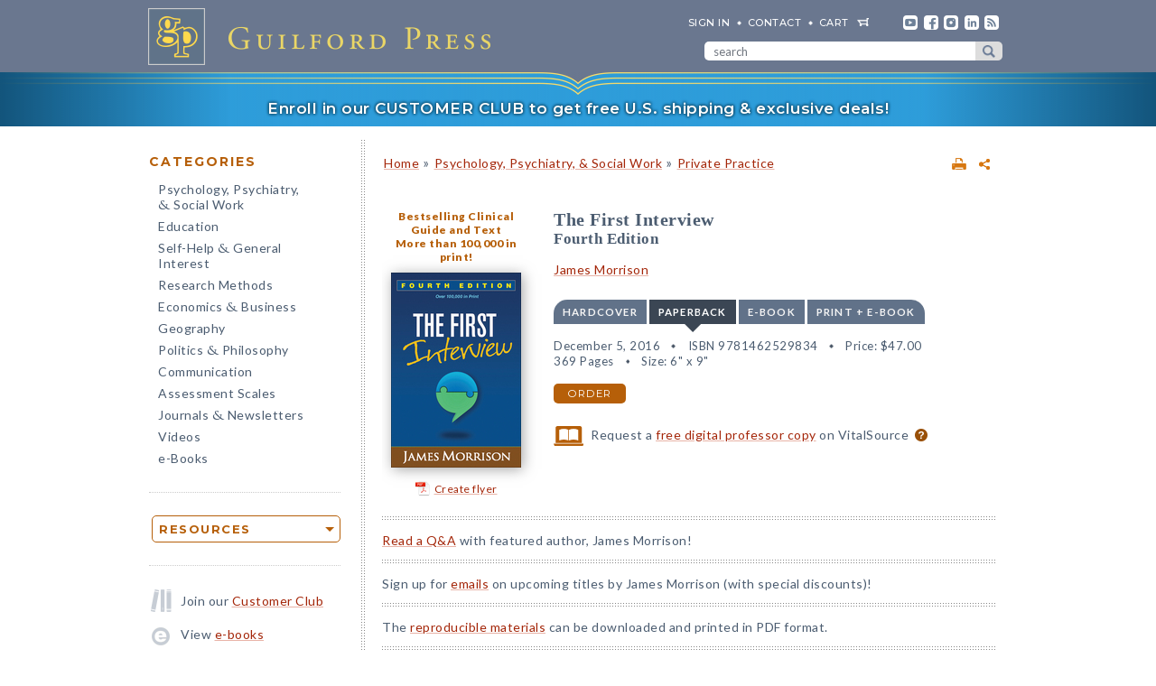

--- FILE ---
content_type: text/html; charset=UTF-8
request_url: https://www.guilford.com/books/The-First-Interview/James-Morrison/9781462529834/author
body_size: 18941
content:
<!DOCTYPE html>
<!--[if IE 8 ]>    <html lang="en-US" class="ie8"> <![endif]-->
<!--[if IE 9 ]>    <html lang="en-US" class="ie9"> <![endif]-->
<!--[if (gt IE 9)|!(IE)]><!--> <html lang="en-US" class="responsive-html"> <!--<![endif]-->
<head>
	<title>The First Interview: Fourth Edition</title>
	<meta charset="UTF-8">
	<meta name="viewport" content="width=device-width, initial-scale=1">
	<meta http-equiv="X-UA-Compatible" content="IE=edge">
	
		<META name="description" content="This trusted practitioner resource and course text is grounded in James Morrison's experience with more than 15,000 mental health patients. Morrison provides a complete framework for interviewing adult patients about their current symptoms, personal and family history, mental status, behavioral risks, and other relevant issues.">
	<META name="keywords" content="assessments, clinical interviewing, clinical practice, comorbidity, cp-nf33, diagnoses, diagnostic, differential diagnosis, dsm-5, dsm-iv, dsm-v, evaluations, mental disorders, mental health, mental status examination, morrisonrelated, psychiatric diagnosis, psychiatry, psychological reports, psychology, psychopathology, psychotherapy, screening, semistructured interviews, symptoms">
		<meta property="og:image" content="https://www.guilford.com/covers/9781462529834.jpg">
		<meta property="og:image:width" content="144">
		<meta property="og:image:height" content="216">
	<meta property="og:description" content="This trusted practitioner resource and course text is grounded in James Morrison's experience with more than 15,000 mental health patients. Morrison provides a complete framework for interviewing adult patients about their current symptoms, personal and family history, mental status, behavioral risks, and other relevant issues.">
	<meta property="og:title" content="The First Interview: Fourth Edition">
	<meta property="og:url" content="https://www.guilford.com/books/The-First-Interview/James-Morrison/9781462529834/author">


	<meta property="og:site_name" content="Guilford Press">
<!-- meta_extra -->
	<link rel="apple-touch-icon" sizes="57x57" href="/apple-touch-icon-57x57.png?v=2">
	<link rel="apple-touch-icon" sizes="60x60" href="/apple-touch-icon-60x60.png?v=2">
	<link rel="apple-touch-icon" sizes="72x72" href="/apple-touch-icon-72x72.png?v=2">
	<link rel="apple-touch-icon" sizes="76x76" href="/apple-touch-icon-76x76.png?v=2">
	<link rel="apple-touch-icon" sizes="114x114" href="/apple-touch-icon-114x114.png?v=2">
	<link rel="apple-touch-icon" sizes="120x120" href="/apple-touch-icon-120x120.png?v=2">
	<link rel="apple-touch-icon" sizes="144x144" href="/apple-touch-icon-144x144.png?v=2">
	<link rel="apple-touch-icon" sizes="152x152" href="/apple-touch-icon-152x152.png?v=2">
	<link rel="apple-touch-icon" sizes="180x180" href="/apple-touch-icon-180x180.png?v=2">
	<link rel="icon" type="image/png" href="/favicon-32x32.png?v=2" sizes="32x32">
	<link rel="icon" type="image/png" href="/favicon-194x194.png?v=2" sizes="194x194">
	<link rel="icon" type="image/png" href="/favicon-96x96.png?v=2" sizes="96x96">
	<link rel="icon" type="image/png" href="/android-chrome-192x192.png?v=2" sizes="192x192">
	<link rel="icon" type="image/png" href="/favicon-16x16.png?v=2" sizes="16x16">
	<link rel="manifest" href="/manifest.json?v=2">
	<link rel="mask-icon" href="/safari-pinned-tab.svg?v=2" color="#6e8198">
	<meta name="msapplication-TileColor" content="#6e8198">
	<meta name="msapplication-TileImage" content="/mstile-144x144.png">
	<meta name="theme-color" content="#667a91">

	

	<link rel="stylesheet"  href="/css/style.min.css?df7d6fd7b9a5b230b7b6479d9c8cfb17" type="text/css" media="all">

	<script src="https://ajax.googleapis.com/ajax/libs/jquery/3.7.1/jquery.min.js"></script>
	<script src="/js/jquery.jcarousel.min.js"></script>

	<!-- Google tag (gtag.js) -->
	<script type="text/plain" data-category="analytics" data-service="Google Analytics" async data-src="https://www.googletagmanager.com/gtag/js?id=G-LF0PP30NBR"></script>
	<script type="text/plain" data-category="analytics" data-service="Google Analytics">
		window.dataLayer = window.dataLayer || [];
		function gtag(){dataLayer.push(arguments);}
		gtag('js', new Date());

		gtag('config', 'G-LF0PP30NBR', {
			
				"content_group": "product_page",
				"page_title": "The First Interview: Fourth Edition"
		});
		gtag('config', 'AW-1063409819');

		
gtag("event", "view_item", {
  currency: "USD",
  value: 47,
  items: [
		{
			item_id: "morrison",
			item_name: "The First Interview: Fourth Edition",
			item_list_name: "product-page",
			item_list_id: "product-page",
			item_category: "Psychology, Psychiatry, & Social Work - Private Practice",
			price: 47
		}
	]
});

	</script>

	<!-- Pingdom RUM -->
	<script type="text/plain" data-category="analytics" data-service="Pingdom">
		var _prum = [['id', '527bf25fabe53d042d000000'],
			     ['mark', 'firstbyte', (new Date()).getTime()]];
		(function() {
		    var s = document.getElementsByTagName('script')[0]
		      , p = document.createElement('script');
		    p.async = 'async';
		    p.src = '//rum-static.pingdom.net/prum.min.js';
		    s.parentNode.insertBefore(p, s);
		})();
	</script>
	
	<!-- Hotjar -->
	<script type="text/plain" data-category="analytics" data-service="Hotjar">
		(function(h,o,t,j,a,r){
			h.hj=h.hj||function(){(h.hj.q=h.hj.q||[]).push(arguments)};
			h._hjSettings={hjid:3417520,hjsv:6};
			a=o.getElementsByTagName('head')[0];
			r=o.createElement('script');r.async=1;
			r.src=t+h._hjSettings.hjid+j+h._hjSettings.hjsv;
			a.appendChild(r);
		})(window,document,'https://static.hotjar.com/c/hotjar-','.js?sv=');
	</script>

    	
</head>

<body class="internal responsive no-js">
	<a class="skip-link" href="#main-content" tabindex="0">Skip to content</a>
	<header class="header-wrapper" role="banner">
		<div class="header">
			<a href="https://www.guilford.com" class="home" aria-label="go to homepage"></a>
			<nav role="navigation" aria-label="desktop-header-nav" class="header-inner">
				<ul>
					<li><a href="/sign-in" rel="nofollow">SIGN IN</a></li>
					<li><a href="/contact-guilford-press">Contact</a></li>
					<li id="last" class="cart"><a rel="nofollow" href="/view-cart">cart</a><span class="dropdown-toggle cart-icon inactive" aria-label="open cart dropdown"></span></li>
					<li class="social youtube first"><a href="https://www.youtube.com/user/guilfordpress" target="_blank"><img src="https://www.guilford.com//images/social/icon-header-youtube-retina.png" style="width:16px;height:16px;" alt="YouTube"></a></li>
					<li class="social fb"><a href="https://www.facebook.com/pages/Guilford-Press/27048010039" target="_blank"><img src="https://www.guilford.com//images/social/icon-header-facebook-retina.png" style="width:16px;height:16px;" alt="Facebook"></a></li>
					<li class="social instagram"><a href="https://www.instagram.com/guilfordpress/" target="_blank"><img src="https://www.guilford.com//images/social/icon-header-instagram-retina.png" style="width:16px;height:16px;" alt="Instagram"></a></li>
					<li class="social linkedin"><a href="https://www.linkedin.com/company/guilford-publications" target="_blank"><img src="https://www.guilford.com//images/social/icon-header-linkedin-retina.png" style="width:16px;height:16px;" alt="LinkedIn"></a></li>
					<li class="social rss last"><a href="https://guilfordjournals.com/rss" target="_blank"><img src="https://www.guilford.com//images/social/icon-header-rss-retina.png" style="width:16px;height:16px;" alt="RSS"></a></li>
				</ul>

				<form id="search-form" method="get" action="/search" class="header-search" role="search" aria-label="desktop-search">
					<div class="search-input-wrapper">
						<input type="text" placeholder="search" class="search-input" id="header-search-input" name="pattern" aria-label="search" required><button class="search-submit" aria-label="submit search">submit search</button>
					</div>
				</form>
			</nav>
			<nav role="navigation" aria-label="mobile-header-nav" class="header-inner-mobile">
				<div class="cart-overlay-container">
					<a href="/view-cart"><img src="https://www.guilford.com//images/glyphicons-cart-2x.png" id="cart-glyph" alt="cart glyph"></a>
					
				</div>
				<img src="https://www.guilford.com//images/glyphicons-search-2x.png" id="search-glyph" alt="search glyph" tabindex="0" class="dropdown-toggle">
				<img src="https://www.guilford.com//images/glyphicons-menu-2x.png" id="menu-glyph" alt="menu-glyph" tabindex="0" class="dropdown-toggle">
			</nav>
		</div>
		<nav class="header-mobile-menu-container" role="navigation" aria-label="mobile-nav-menu">
			<div class="header-mobile-menu">
				<div class="arrow-up"></div>
				<ul>
					<li class="submenu"><a class="mobile-categories-link menu-button inactive" tabindex="0">Browse Categories</a>
						<ul>
							<li><a href="/browse/psychology-psychiatry-social-work">Psychology, Psychiatry, <span class="amp amp-menu">&amp;</span> Social Work</a></li>
							<li><a href="/browse/education">Education</a></li>
							<li><a href="/browse/self-help-general-interest">Self-Help <span class="amp amp-menu">&amp;</span> General Interest</a></li>
							<li><a href="/browse/research-methods">Research Methods</a></li>
							<li><a href="/browse/economics-business">Economics <span class="amp amp-menu">&amp;</span> Business</a></li>
							<li><a href="/browse/geography">Geography</a></li>
							<li><a href="/browse/politics-philosophy">Politics <span class="amp amp-menu">&amp;</span> Philosophy</a></li>
							<li><a href="/browse/communication">Communication</a></li>
							<li><a href="/browse/assessment-scales">Assessment Scales</a></li>
							<li><a href="/browse/journals-newsletters">Journals <span class="amp amp-menu">&amp;</span> Newsletters</a></li>
							<li><a href="/browse/videos">Videos</a></li>
							<li><a href="/e-books">e-Books</a></li>
						</ul>
					</li>
					<li class="submenu"><a class="mobile-resources-link menu-button inactive" tabindex="0">Browse Resources</a>
						<ul>
							<li><a href="/ordering-information">Ordering Information</a></li>
							<li><a href="/journals-newsletters/renew">Renew a Subscription</a></li>
							<li><a href="/offers">Special Offers</a></li>
							<li><a href="/professors">For Professors</a></li>
							<li><a href="/teachers-schools">For Teachers &amp; Schools</a></li>
							<li><a href="/student-discount">For Students</a></li>
							<li><a href="/authors">For Authors</a></li>
							<li><a href="/resellers">For Resellers</a></li>
							<li><a href="/librarians">For Librarians</a></li>
							<li><a href="/treating-military-clients">For Treating Military Clients</a></li>
							<li><a href="/conference-calendar">Conference Calendar</a></li>
							<li><a href="/publicity">Publicity</a></li>
							<li><a href="/mhe-resources">Free Chapters, Tips, & Tools</a></li>
							<li><a href="/meet-authors">Meet our Authors</a></li>
							<li><a href="/permissions">Permissions</a></li>
							<li><a href="/rights-and-translations">Foreign Rights</a></li>
							<li><a href="/CE-credits">CE Credits</a></li>
							<li><a href="/employment-opportunities">Employment Opportunities</a></li>
							<li><a href="/freelance-opportunities">Freelance Opportunities</a></li>
						</ul>
					</li>
					<li class="link"><a href="/contact-guilford-press" class="menu-button">Contact Us</a></li>
					<li class="link"><a href="/sign-in" class="menu-button">Sign In</a></li>
					<li class="link"><a href="/emails" class="menu-button">emails</a></li>
					<li class="link"><a href="/e-books" class="menu-button">e-books</a></li>
					<li class="link"><a href="/new-releases" class="menu-button">new releases</a></li>
					<li class="link"><a href="/request-catalogs" class="menu-button">catalogs</a></li>
					<li class="link"><a href="/bestsellers" class="menu-button">bestsellers</a></li>
				</ul>			
			</div>
		</nav>
		<div class="header-mobile-search-container" role="search" aria-label="mobile-search">
			<div class="header-mobile-search">
				<div class="arrow-up"></div>
				<form id="search-form-mobile" method="get" action="/search" class="header-search">
					<label for="header-search-input-mobile">Search</label>
					<input type="text" placeholder="" class="search-input" id="header-search-input-mobile" name="pattern" aria-label="search input" required>
					<button class="search-submit" aria-label="submit search"><span class="arrow-right"></span></button>
				</form>
			</div>
		</div>
	</header>

	<div class="top-banner-alert internal-promotion" tabindex="0" data-promovariant="customer-club-ribbon" data-promoname="Customer Club Ribbon" data-promoid="customer-club">
		<a href="/club" class="banner-inner">
			Enroll in our CUSTOMER CLUB to get free U.S. shipping &amp; exclusive deals!
		</a>
	</div>

	<div class="content clearfix">
		<nav class="sidebar" role="navigation" aria-label="desktop-main-nav">
			<h2 class="categories-header">Categories</h2>
			<ul class="categories">
				<li><a href="/browse/psychology-psychiatry-social-work">Psychology, Psychiatry, <br><span class="amp amp-menu">&amp;</span> Social Work</a></li>
				<li><a href="/browse/education">Education</a></li>
				<li><a href="/browse/self-help-general-interest">Self-Help <span class="amp amp-menu">&amp;</span> General Interest</a></li>
				<li><a href="/browse/research-methods">Research Methods</a></li>
				<li><a href="/browse/economics-business">Economics <span class="amp amp-menu">&amp;</span> Business</a></li>
				<li><a href="/browse/geography">Geography</a></li>
				<li><a href="/browse/politics-philosophy">Politics <span class="amp amp-menu">&amp;</span> Philosophy</a></li>
				<li><a href="/browse/communication">Communication</a></li>
				<li><a href="/browse/assessment-scales">Assessment Scales</a></li>
				<li><a href="/browse/journals-newsletters">Journals <span class="amp amp-menu">&amp;</span> Newsletters</a></li>
				<li><a href="/browse/videos">Videos</a></li>
				<li><a href="/e-books">e-Books</a></li>
			</ul>
			
			<div class="res-container">
				<div class="dropdown-select-group full-width" name="search-sort-by">
					<button type="button" class="btn-select btn btn-lg orange border"><strong>Resources</strong></button>
					<div class="dropdown-select-options">
						<a href="/ordering-information">Ordering Information</a>
						<a href="/journals-newsletters/renew">Renew a Subscription</a>
						<a href="/offers">Special Offers</a>	
						<a href="/professors">For Professors</a>
						<a href="/teachers-schools">For Teachers &amp; Schools</a>
						<a href="/student-discount">For Students</a>
						<a href="/authors">For Authors</a>
						<a href="/resellers">For Resellers</a>
						<a href="/librarians">For Librarians</a>
						<a href="/treating-military-clients">Treating Military Clients</a>
						<a href="/conference-calendar">Conference Calendar</a>
						<a href="/publicity">Publicity</a>
						<a href="/mhe-resources">Free Chapters, Tips, & Tools</a>
						<a href="/meet-authors">Meet our Authors</a>
						<a href="/permissions">Permissions</a>
						<a href="/rights-and-translations">Foreign Rights</a>
						<a href="/CE-credits">CE Credits</a>
						<a href="/employment-opportunities">Employment</a>
						<a href="/freelance-opportunities">Freelance Opportunities</a>
					</div>
				</div>
			</div>

			<div class="icon-box icon-club">Join our <a href="/club">Customer Club</a></div>
			<div class="icon-box icon-ebooks">View <a href="/e-books">e-books</a></div>
			<div class="icon-box icon-bestsellers">Browse our <a href="/bestsellers">bestsellers</a></div>
			<div class="icon-box icon-marketing-emails">Sign up for <a href="/emails">emails</a></div>
			<div class="icon-box icon-catalog">Request <a href="/request-catalogs">our catalogs</a></div>
			<div class="icon-box icon-new-releases">See our <a href="/new-releases">new releases</a></div>
			
		</nav>
		<main class="inner" id="main-content" role="main" tabindex="-1">
<!-- begin main -->
			<div class="product-header-container">
	<div class="toplinks">
	<div id="print-link-container"><a rel="nofollow" href="/books/The-First-Interview/James-Morrison/9781462529834/print" class="print-page" target="_blank"><img src="https://www.guilford.com/images/printer-2x.gif" alt="printer"></a><span class="print-link-tooltip">Print</span></div>&nbsp; &nbsp; 	
		<div class="share-widget-container" style="display:inline-block; float:right;">
			<a id="share-by-name" class="share-parent dropdown-toggle" data-name="morrison" tabindex="0"><img src="https://www.guilford.com/images/share-widget.png" width="12" height="12" alt="share"></a>
		</div>
		
	<div id="product-share-preview" style="display: none;"><!-- SHARE_PREVIEW --><table align="center" border="0" cellpadding="0" cellspacing="0" style="width:100%;color:#4B5C70; font-family:Verdana, Arial, Helvetica, sans-serif; font-size:13px; letter-spacing:normal;" width="100%">
		<tr>
			<!-- COVER -->
			<td align="center" class="product-cover-container" style="width:137px;padding:0 44px 5px 0; vertical-align:top;" valign="top" width="137">
				<!-- TAGLINE COPY -->
				<div style="font-weight:bold; font-size:11px; color:#b65f09;padding-bottom:7px;margin-right:7px;">
				
	
		Bestselling Clinical Guide and Text<br/>

		
		
		More than 100,000 in print<br/>

		
		
				</div>
				<!-- END TAGLINE COPY -->
				
				<a href="https://www.guilford.com/books/The-First-Interview/James-Morrison/9781462529834?utm_source=share-email&utm_medium=social&utm_campaign=share-widget" target="_blank"><img src="https://www.guilford.com/covers/9781462529834.jpg" height="195" width="130" alt="The First Interview - James Morrison" vspace="3" border="0" style="margin:7px 7px 7px 0; -webkit-box-shadow: 2px 2px 14px 0 rgba(128,128,128,0.7); -moz-box-shadow: 2px 2px 14px 0 rgba(128,128,128,0.7); box-shadow: 2px 2px 14px 0 rgba(128,128,128,0.7);"></a>
			</td>
			<!-- END COVER -->
			<td align="left" class="description" style="width:99%;padding:0 0 5px 0px;font-size:14px;" valign="center">
				<font color="#4B5C70"><b><a class="product-title" href="https://www.guilford.com/books/The-First-Interview/James-Morrison/9781462529834?utm_source=share-email&utm_medium=social&utm_campaign=share-widget" style="color: #a42609; font-size:17px;" target="_blank">The First Interview</a></b>
				<!-- SUBTITLE -->
				<a href="https://www.guilford.com/books/The-First-Interview/James-Morrison/9781462529834?utm_source=share-email&utm_medium=social&utm_campaign=share-widget" style="color: #a42609;" target="_blank"><br>Fourth Edition</a>
				<!-- END SUBTITLE -->
				<br><br>					
				<i class="authors"><a href="https://www.guilford.com/author/James-Morrison" style="color:#a42609" target="_blank">James Morrison</a></i></font> 

			</td>
		</tr>
		<tr>
			<td class="description" colspan="2" style="padding:10px 0 0 0;font-size:14px;">
			<!-- DESCRIPTION -->
			This trusted practitioner resource and course text is grounded in James Morrison's experience with more than 15,000 mental health patients.
			
			&nbsp;&nbsp; <a href="https://www.guilford.com/books/The-First-Interview/James-Morrison/9781462529834?utm_source=share-email&utm_medium=social&utm_campaign=share-widget"  style="color: #a42609;font-size:11px;" target="_blank">read more &#187;</a>
			<!-- END DESCRIPTION -->
			</td>
		</tr>
	</table><!-- END SHARE_PREVIEW --></div>
	</div>

	<div class="page-header product-header"><p class="breadcrumb"><a HREF="/">Home</a> <span class="small">&#187;</span> <A HREF="/browse/psychology-psychiatry-social-work">Psychology, Psychiatry, & Social Work</A> 
<span class="small">&#187;</span> <A HREF="/browse/psychology-psychiatry-social-work/private-practice">Private Practice</A> 
</div>
</div>


<div class="page-product">

	<!-- begin biblio -->
	<div id="biblio" class="nojs2">

		<!-- begin cover -->
		<div class="cover">
		
		<a href="/bestsellers">Bestselling Clinical Guide and Text</a><br/>

		
		
		More than 100,000 in print!<br/>

		
		<a id="coverPopupButton" tabindex="0" class="norm_link"><IMG SRC="https://www.guilford.com/covers/9781462529834.jpg" class="dropshadow-cover" ALT="Product Cover" style="margin-top:10px;"></a>
		<!-- begin flyer or librarian link --><div id="flyer-link-container"><a rel="nofollow" href="https://www.guilford.com/create-flyer/morrison" class="create-flyer"><img src="https://www.guilford.com/images/flyer_icon.jpg" id="create-flyer-img" alt="PDF flyer" width="16" height="16" border="0" style="margin:2px 5px 5px 0;vertical-align:middle" />Create flyer</a></div><!-- end flyer or librarian link -->
		
		
		</div>
		<!-- end cover -->

		<div class="biblio">
		
		<h1 class="title">The First Interview</h1>
		<!-- SUBTITLE -->
		<h2 class="subtitle">Fourth Edition</h2>
		<!-- END SUBTITLE -->
		<h3 class="author"><a href="/author/James-Morrison">James Morrison</a></h3>
		
		<!-- begin INFO -->
			<div class="format-title-container"><span tabindex="0" class="format-title" data-format="1">Hardcover</span><span tabindex="0" class="format-title active" data-format="2">Paperback</span><span tabindex="0" class="format-title" data-format="3">e-book</span><span tabindex="0" class="format-title" data-format="4">print + e-book</span></div>  <div class="format four-formats" id="format-1"><div><span class="nojs-binding">Hardcover</span><div class="details">April 22, 2014</div> <div class="details">ISBN 9781462515554</div> <span class="price">Price: <!---->$71.00</span> <br><div class="details">369 Pages</div> <div class="details">Size: 6" x 9"</div> </div><a rel="nofollow" href="/add-to-cart/9781462515554/$71.00/The+First+Interview:+Fourth+Edition+(Hardcover)" class="btn btn-md orange">order</a></div><div class="format four-formats active" id="format-2"><div><span class="nojs-binding">Paperback</span><div class="details">December 5, 2016</div> <div class="details">ISBN 9781462529834</div> <span class="price">Price: <!---->$47.00</span><br><div class="details">369 Pages</div> <div class="details">Size: 6" x 9"</div> </div><a rel="nofollow" href="/add-to-cart/9781462529834/$47.00/The+First+Interview:+Fourth+Edition+(Paperback)" class="btn btn-md orange">order</a></div> <div class="format four-formats" id="format-3"><div><span class="nojs-binding" title="PDF e-Book">e-book</span><div class="details">May 2, 2014</div> <div class="details">PDF and <span class="mobile-accessibility-link"><a href="/accessibility">Accessible</a> </span>ePub <a style="cursor:pointer" class="ebook-question-mark" tabindex="0">?</a></div> <span class="price">Price: <!---->$47.00</span> <br><div class="details">369 Pages</div> <div class="details desktop-accessibility-link">ePub is <a href="/accessibility">Global Certified Accessible</a></div> </div><a rel="nofollow" href="/add-to-cart/9781462515646/$47.00/The+First+Interview:+Fourth+Edition+(e-Book)" class="btn btn-md orange">order</a></div> <script src="/js/ebooks_popup.js?1689725581"></script><div class="format four-formats" id="format-4"><div><span class="nojs-binding">print + e-book</span> <div class="details">Paperback + e-Book (PDF and <span class="mobile-accessibility-link"><a href="/accessibility">Accessible</a> </span>ePub) <a style="cursor:pointer" class="ebook-question-mark">?</a></div> <span class="price">Price: <strike>$94.00</strike> <strong>$56.40</strong></span><br><div class="details">369 Pages</div><div class="details desktop-accessibility-link">ePub is <a href="/accessibility">Global Certified Accessible</a></div></div><a rel="nofollow" href="/add-to-cart/9781462529834E/$94.00--$56.40/The+First+Interview:+Fourth+Edition+(Print+%252B+e-Book)" class="btn btn-md orange">order</a></div><script type="text/javascript">$('.nojs2').removeClass('nojs2');</script>
			
			
		<!-- end INFO -->

		<!-- begin PREMIUM_RESOURCES -->
			
		<!-- end PREMIUM_RESOURCES -->

		<!-- begin AUDIBLE_LINK -->
			
		<!-- end AUDIBLE_LINK -->

		<!-- begin PACKAGE_INFO -->
			
		<!-- end PACKAGE_INFO -->

		<!-- begin GPJOURNALS -->
			
		<!-- end GPJOURNALS -->

		<!-- begin ASSOC -->
			
		<!-- end ASSOC -->

		<!-- begin EBOOK -->
			
		<!-- end EBOOK -->

		<!-- begin VITALSOURCE_LINK -->
			<div class="biblio_addendum"><span class="vitalsource-link"><span class="vitalsource-link-text"><img src="https://www.guilford.com//images/professor-copy-icon-web.svg" alt="professor copy" style="height:22px; width:auto; vertical-align:middle; padding-right:5px;"> Request a <a href="https://sampling.vitalsource.com/educators/textbooks?term=9781462515622" target="_blank">free digital professor copy</a> on VitalSource <a href="/professors" style="cursor:pointer" class="professor-copy-question-mark" tabindex="0">?</a></span></span></div>
		<!-- end VITALSOURCE_LINK -->

		<!-- begin CONTENT_TAGLINE -->
			
		<!-- end CONTENT_TAGLINE -->

		<!-- begin ETC_INFO -->
			
		<!-- end ETC_INFO -->

		<!-- begin DISCOUNT -->
			
		<!-- end DISCOUNT -->

		<!-- begin no cover flyer or librarian link -->
		<!-- end no cover flyer or librarian link -->

		</div> <!-- end info -->
	</div>
	<!-- end biblio -->

	<hr>

	<div id="etc">
			
	<!-- begin VIDLINK -->
			
	<!-- end VIDLINK -->

	<!-- begin EDITION -->
			
	<!-- end EDITION -->

	<!-- begin ETC -->
			
	<!-- end ETC -->

	<!-- begin ETC2 -->
			
	<!-- end ETC2 -->

	<!-- begin ETC3 -->
			
	<!-- end ETC3 -->

	<!-- begin AOTM -->
			<a href="/featured-author/april-2018-morrison">Read a Q&A</a> with featured author, James Morrison!
<hr>
	<!-- end AOTM -->

	<!-- begin MARKETING_EMAIL -->
			Sign up for <a href="/emails/author/morrison">emails</a> on upcoming titles by James Morrison (with special discounts)!
<hr>
	<!-- end MARKETING_EMAIL -->

	<!-- begin USABLE_FORMS -->
			The <a href="/morrison-forms" >reproducible materials</a> can be downloaded and printed in PDF format.
<hr>
	<!-- end USABLE_FORMS -->

	<!-- begin ONLINE -->
			
	<!-- end ONLINE -->
	</div>

	<div id="prodinfo" class="product-info-main">
		<div id="moreinfo">
			<!-- begin 'more info' sections -->
			<ul class="menu">
				<li><a href="/books/The-First-Interview/James-Morrison/9781462529834/summary">description</a>
<!-- section SUMMARY
<div id="description"><b><span class="initcap" >T</span>his trusted practitioner resource and course text is grounded in James Morrison's experience with more than 15,000 mental health patients.</b> Morrison provides a complete framework for interviewing adult patients about their current symptoms, personal and family history, mental status, behavioral risks, and other relevant issues. He offers guidance for selecting the best strategy for any clinical situation, building rapport, overcoming common challenges, and communicating findings. Appendices include a detailed semistructured interview and a self-assessment tool for interviewers, both with permission to photocopy. Purchasers also get access to a Web page where they can download and print the <a href="https://www.guilford.com/morrison-forms">reproducible</a> materials in a convenient 8½“ x 11” size.<BR>
<BR>
New to This Edition<ul><li> Revised throughout for DSM-5.</li> <li> Updated resources and suggested readings.</li></ul>

<BR>
See also Morrison's <i><a href="/books/DSM-5-TR-Made-Easy/James-Morrison/9781462551347">DSM-5-TR® Made Easy</a></i>, which explains DSM diagnoses in clear language, illustrated with vivid case vignettes; <i><a href="/books/Diagnosis-Made-Easier/James-Morrison/9781462553402">Diagnosis Made Easier</a></i>, Second Edition,</i> which offers principles and decision trees for integrating diagnostic information from multiple sources; and <i><a href="/books/The-Mental-Health-Clinicians-Workbook/James-Morrison/9781462534845">The Mental Health Clinician's Workbook</a></i>, which uses in-depth cases and carefully constructed exercises to build the reader's diagnostic skills.</div>
-->
</li>
				<li><a href="/books/The-First-Interview/James-Morrison/9781462529834/reviews">reviews</a>
<!-- section REVIEWS
“This wonderful book guides a new mental health practitioner or student through the process of an initial interview with a patient. It is written in a supportive and conversational style, making the reader feel almost as though Dr. Morrison is sitting in the room and serving as a wise adviser and mentor….Many helpful examples are given on how to frame questions to serve a number of important purposes—getting the right information, of course, but also establishing rapport and being therapeutic….Many psychiatric and mental health interviewing textbooks exist. This one is especially helpful to those early in the process of learning to interview because of its rich use of examples of how questions can be phrased and its reasoning about why particular data need to be gathered, but especially its warm, supportive way of guiding the learner on the journey of truly getting to know a patient well.”<br><img src="https://www.guilford.com/images/new/spacer.gif" height="6" width="1"><br><span class="small"><b>—<i>Journal of Clinical Psychiatry</i></b></span><br><br><br>

“Considering the wealth of interviewing books available, this one's organization, combination of psychotherapeutic and biological approaches to interviewing, and the discussion of interviewing special populations make it stand out….[T]he book would be appropriate for a diverse group of mental healthcare providers such as social workers, resident physicians, medical students, and attending psychiatrists. The manner in which special populations are addressed in the psychiatric interview, such as the violent, those with personality pathology, and the dishonest, will be especially helpful to new students, interns, and psychiatry residents. The appendixes, which include sample questions based on patient type, are helpful as a quick reference. This book is well organized and provides a good balance between the psychotherapeutic approach and the need for an adequate diagnostic interview. The new edition is timely, incorporating the changes in DSM-5, new practice guidelines, and clinical research.”<br><img src="https://www.guilford.com/images/new/spacer.gif" height="6" width="1"><br><span class="small"><b>—<i>Doody's Review Service</i></b></span><br><br><br>

“Morrison's familiarity with techniques in how to deal with difficult issues, how to take charge yet remain sensitive, how to create smooth transitions, and so on, is consistently flawless….The completeness of this volume is truly impressive: no detail and no potential concern escapes the writer's attention; it should provide an excellent introduction for the novice interviewer who will one day integrate all this descriptive cross-section into the complex, dynamic flow of a life story.”<br><img src="https://www.guilford.com/images/new/spacer.gif" height="6" width="1"><br><span class="small"><b>—<i>Canadian Journal of Psychiatry</i> (on the third edition)</b></span><br><br><br>

“This useful volume will serve all therapists and counselors, be they in training or practicing....Recommended. Graduate students, professionals.”<br><img src="https://www.guilford.com/images/new/spacer.gif" height="6" width="1"><br><span class="small"><b>—<i>Choice Reviews</i> (on the third edition)</b></span><br><br><br>

“This is a superb book on the psychiatric interview that clearly reveals the author's wisdom and clinical experience. It is well organized, concise, yet thorough, and its depth goes beyond any mechanized approach to the psychiatric interview….What clearly comes through in this book is an utmost respect for the autonomy and humanity of the patient….An excellent primary resource for students in all mental health professions and, for the experienced clinician, it is an effective review of material that lies at the core of mental health practice.”<br><img src="https://www.guilford.com/images/new/spacer.gif" height="6" width="1"><br><span class="small"><b>—<i>Community Mental Health Journal</i> (on the first edition)</b></span><br><br><br>

“The book clearly reflects a wealth of experiencethe number of clinical case examples is prodigiousas well as familiarity with theoretical issues and relevant research....May be recommended to the keener medical student, to all psychiatric trainees and to those of their seniors who may wonder if their long-ago-acquired interviewing skills are as good as they might be.”<br><img src="https://www.guilford.com/images/new/spacer.gif" height="6" width="1"><br><span class="small"><b>—<i>British Journal of Psychiatry</i> (on the first edition)</b></span><br><br><br>

“Beginning trainees, those preparing for certifying examinations of patients, and experienced clinicians could all benefit from reading this book....The book is richly illustrated with verbatim examples of effective and ineffective patient–professional communications, with accompanying commentaries on the pros and cons of the verbal and nonverbal messages....This book has much to offer.”<br><img src="https://www.guilford.com/images/new/spacer.gif" height="6" width="1"><br><span class="small"><b>—<i>Hospital and Community Psychiatry</i> (on the first edition)</b></span><br><br><br>

“Very valuable….It has good tables, detailed outlines, and outstanding quotes that tell the reader what to say at any given time. The author also gives pointers on how to write up and conduct the interview….The experienced clinician will find this text a good review and a nice reference outline.”<br><img src="https://www.guilford.com/images/new/spacer.gif" height="6" width="1"><br><span class="small"><b>—<i>American Journal of Psychiatry</i> (on the first edition)</b></span><br><br><br>

“An absolute 'must read' for any clinician at any level of experience. This clearly written, highly practical, step-by-step guide to conducting the first interview is filled with wisdom. Morrison is sensitive to and respectful of the patient while recognizing the clinician's need to get as much information as possible. The Appendices are invaluable. I cannot think of another book that comes close to this masterpiece. Thank you, Dr. Morrison, for providing this essential guide.”<br><img src="https://www.guilford.com/images/new/spacer.gif" height="6" width="1"><br><span class="small"><b>—Robert L. Leahy, PhD, Director, American Institute for Cognitive Therapy; Department of Psychiatry, Weill Cornell Medical College</b></span><br><br><br>

“With pressure to improve quality, availability, and the economic value of mental health care, an effective, efficient start to the therapeutic process is more important than ever. <i>The First Interview, Fourth Edition</i>, addresses the reality that whatever the therapist’s orientation, a successful therapeutic alliance depends on the first encounter. This gives the book universal appeal and will benefit novice and seasoned therapists alike. Science and personal experience are woven into a seamless work that reads like common sense but is based on a substantial body of evidence. In an easy-to-read, conversational tone, Morrison conveys empathic interviewing techniques that can win patients' trust and allow them to share the most intimate life details.”<br><img src="https://www.guilford.com/images/new/spacer.gif" height="6" width="1"><br><span class="small"><b>—Gary J. Kennedy, MD, Department of Psychiatry and Behavioral Sciences, Albert Einstein College of Medicine and Montefiore Medical Center</b></span><br><br><br>

“As a clinician educator who teaches interviewing, I have been searching for accessible reading material that incorporates DSM-5 and is appropriate for medical students, psychiatry residents, and multidisciplinary mental health care providers. My search is over! This book integrates DSM-5 and the latest research on interviewing without compromising the art of clinical care. Rather than rigidly applying diagnostic categories or theoretical frameworks, Morrison helps clinicians become attuned to the nuances of the interview in a way that will make patients feel heard and understood. I know that my patients and my trainees' future patients will receive more thorough, compassionate care as a result of the abundant clinical insights in this book.”<br><img src="https://www.guilford.com/images/new/spacer.gif" height="6" width="1"><br><span class="small"><b>—Alana Iglewicz, MD, Department of Psychiatry, University of California, San Diego</b></span><br><br><br>

“Morrison has written one of the most comprehensive texts on the principles, techniques, and practice of initial interviewing. This book is indispensable for students first learning to work with clients, and is a valuable reference for experienced practitioners wishing to enhance their interviewing skills. Morrison presents sound and practical methods for establishing a warm and empathic therapeutic relationship, which in turn will help students and practitioners productively work with sensitive material.”<br><img src="https://www.guilford.com/images/new/spacer.gif" height="6" width="1"><br><span class="small"><b>—Roy Jerome, PhD, Department of Psychiatry, Icahn School of Medicine at Mount Sinai</b></span><br><br><br>

“A well-organized, comprehensive text on the initial interview, applicable to screenings, initial treatment sessions, or more formal evaluations. Graduate clinical training programs often do not provide finely grained, detailed instruction on conducting and reporting on the initial session. Field instructors and supervisors teach these skills, but instruction is often inconsistent and lacking in overall structure. Chapters regarding the mental status exam, providing client feedback, and report writing are especially helpful for students and beginning clinicians.”<br><img src="https://www.guilford.com/images/new/spacer.gif" height="6" width="1"><br><span class="small"><b>—Eliot Goldman, PhD, Department of Psychiatry, Columbia University Medical Center</b></span>
-->
</li>
				
				
				
				
				
				
				<li><a href="/books/The-First-Interview/James-Morrison/9781462529834/contents">table of contents</a>
<!-- section TOC
Introduction: What Is Interviewing?<p>
1. Openings and Introductions<p>
2. Chief Complaint and Free Speech<p>
3. Developing Rapport<p>
4. Managing the Early Patient Interview<p>
5. History of the Present Illness<p>
6. Getting the Facts about the Present Illness<p>
7. Interviewing about Feelings<p>
8. Personal and Social History<p>
9. Sensitive Subjects<p>
10. Control of the Later Interview<p>
11. Mental Status Exam I: Behavioral Aspects<p>
12. Mental Status Exam II: Cognitive Aspects<p>
13. Signs and Symptoms in Areas of Clinical Interest<p>
14. Closure<p>
15. Interviewing Informants<p>
16. Meeting Resistance<p>
17. Special or Challenging Patient Behaviors and Issues<p>
18. Diagnosis and Recommendations<p>
19. Sharing Your Findings with the Patient<p>
20. Communicating Your Findings to Others<p>
21. Troubleshooting Your Interview<p>
Appendix A. Summary of the Initial Interview<p>
Appendix B. Descriptions of Selected Disorders<p>
Appendix C. Sample Interview, Written Report, and Formulation<p>
Appendix D. A Semistructured Interview<p>
Appendix E. Assessing Your Interview<p>
Appendix F. Bibliography and Recommended Reading
-->
</li>
				<li><a href="/excerpts/morrison.pdf?t=1" target="_new">sample chapter</a>
</li>
				<li><a href="/books/The-First-Interview/James-Morrison/9781462529834/author" class="current">about the author</a>
<!-- section ABOUTA
<a href="/author/James-Morrison">James Morrison</a>, MD, is Affiliate Professor of Psychiatry at Oregon Health and Science University in Portland. He has extensive experience in both the private and public sectors. With his acclaimed practical books—including <i>DSM-5 Made Easy</i>; <i><a href="/books/Diagnosis-Made-Easier/James-Morrison/9781462553402">Diagnosis Made Easier</a></i>, Second Edition</i>; <skip-title><i>The First Interview, Fourth Edition</i></skip-title>; <i><a href="/books/Interviewing-Children-and-Adolescents/Morrison-Flegel/9781462533794">Interviewing Children and Adolescents, Second Edition</a></i>; <i><a href="/books/When-Psychological-Problems-Mask-Medical-Disorders/James-Morrison/9781462521760">When Psychological Problems Mask Medical Disorders, Second Edition</a></i>; and <i><a href="/books/The-Mental-Health-Clinicians-Workbook/James-Morrison/9781462534845">The Mental Health Clinician's Workbook</a></i>—Dr. Morrison has guided hundreds of thousands of mental health professionals and students through the complexities of clinical evaluation and diagnosis.<ul><li><a href="/author/James-Morrison">All titles by James Morrison</a></li><li>Sign up for <a href="/emails/author/morrison">emails</a> on upcoming titles by James Morrison (with special discounts)!</li></ul>
-->
</li>
				
				
				
				
				<li><a href="/books/The-First-Interview/James-Morrison/9781462529834/audience">audience</a>
<!-- section AUDIENCE
Psychiatrists, clinical psychologists, clinical social workers, psychiatric nurses, and counselors working with adults; graduate students and residents.
-->
</li>
				
				
				<li><a href="/books/The-First-Interview/James-Morrison/9781462529834/course-use">course use</a>
<!-- section COURSE_USE
Serves as a text in graduate-level courses such as Clinical Assessment and Interviewing.
-->
</li>
				
				
				<li><a href="https://www.guilford.com/morrison-forms">reproducible materials</a>
</li>
				
				
				
				
				
				
				<li><a href="/books/The-First-Interview/James-Morrison/9781462529834/prior-editions">prior editions</a>
<!-- section PRIOR_EDITIONS
Previous editions published by Guilford:<BR>
<BR>
Third Edition, © 2008<BR>
ISBN: 9781593856366<BR>
<BR>
First Edition, © 1993<BR>
ISBN: 9780898629927
-->
</li>
				<li><a href="/books/The-First-Interview/James-Morrison/9781462529834/new-to-edition">new to this edition</a>
<!-- section NEW_TO_EDITION
New to this edition:<BR>
<UL><li> Revised throughout for DSM-5.
<li> Updated resources and suggested readings.</UL>
-->
</li>
				
				
				
				<li><a href="/related-items/9781462515646-morrison">related items</A>
</li>

				

<div class="google-preview">
                <div id="google-preview-btn" tabindex="0">
				<script type="text/javascript" src="https://books.google.com/books/previewlib.js"></script>
				<script>GBS_setViewerOptions({showLinkChrome: false});</script>
				<script type="text/javascript">
				GBS_insertPreviewButtonPopup('ISBN:9781462529834');
			</script>
                </div>
				</div>
				
				<div class="google-preview-mobile" style="display: none;">
				<script type="text/javascript">
				GBS_insertPreviewButtonLink('ISBN:9781462529834');
				</script>
				</div>
				
			</ul>
			<!-- end 'more info' sections -->
		</div>

		<a name="copy"></a><div class="product-desc" id="display">
		<!-- begin copy -->
<a id="pr-section" data-section="abouta"></a><a href="/author/James-Morrison">James Morrison</a>, MD, is Affiliate Professor of Psychiatry at Oregon Health and Science University in Portland. He has extensive experience in both the private and public sectors. With his acclaimed practical books—including <i>DSM-5 Made Easy</i>; <i><a href="/books/Diagnosis-Made-Easier/James-Morrison/9781462553402">Diagnosis Made Easier</a></i>, Second Edition</i>; <skip-title><i>The First Interview, Fourth Edition</i></skip-title>; <i><a href="/books/Interviewing-Children-and-Adolescents/Morrison-Flegel/9781462533794">Interviewing Children and Adolescents, Second Edition</a></i>; <i><a href="/books/When-Psychological-Problems-Mask-Medical-Disorders/James-Morrison/9781462521760">When Psychological Problems Mask Medical Disorders, Second Edition</a></i>; and <i><a href="/books/The-Mental-Health-Clinicians-Workbook/James-Morrison/9781462534845">The Mental Health Clinician's Workbook</a></i>—Dr. Morrison has guided hundreds of thousands of mental health professionals and students through the complexities of clinical evaluation and diagnosis.<ul><li><a href="/author/James-Morrison">All titles by James Morrison</a></li><li>Sign up for <a href="/emails/author/morrison">emails</a> on upcoming titles by James Morrison (with special discounts)!</li></ul>
		<!-- end copy -->
		</div>
	</div> <!-- end prodinfo -->
	
				<div class="recommendations text-left">
					<hr class="underline">
					<h1>You May Also Be Interested In</h1>
					<div class="jcarousel-wrapper-small page-category clearfix"><span class="v-wrap nojs-hide carousel-interact" tabindex="0" aria-label="previous"><div class="v-box back jcarousel-control-prev-cat jcarousel-control"> </div></span><div class="jcarousel"><ul><li><div class="featured-title"><a href="/books/DSM-5-TR-Made-Easy/James-Morrison/9781462551347?recommend=product-page" class="trackable-product-view list-view" rel="nofollow" data-title="DSM-5-TR&reg; Made Easy: The Clinician&#39;s Guide to Diagnosis" data-prodid="morrison2" data-isbn="9781462551347" data-list="product-page-recommendations" data-subject-area="Psychology, Psychiatry, & Social Work - Private Practice"><img src="https://www.guilford.com/covers/9781462551347.jpg" class="dropshadow-animate" alt="DSM-5-TR&reg; Made Easy: The Clinician&#39;s Guide to Diagnosis"></a></div></li><li><div class="featured-title"><a href="/books/The-Mental-Health-Clinicians-Workbook/James-Morrison/9781462534845?recommend=product-page" class="trackable-product-view list-view" rel="nofollow" data-title="The Mental Health Clinician&#39;s Workbook: Locking In Your Professional Skills" data-prodid="morrison8" data-isbn="9781462534845" data-list="product-page-recommendations" data-subject-area="Psychology, Psychiatry, & Social Work - Adult Assessment & Diagnosis"><img src="https://www.guilford.com/covers/9781462534845.jpg" class="dropshadow-animate" alt="The Mental Health Clinician&#39;s Workbook: Locking In Your Professional Skills"></a></div></li><li><div class="featured-title"><a href="/books/Interviewing-Children-and-Adolescents/Morrison-Flegel/9781462533794?recommend=product-page" class="trackable-product-view list-view" rel="nofollow" data-title="Interviewing Children and Adolescents: Second Edition: Skills and Strategies for Effective DSM-5&reg; Diagnosis" data-prodid="morrison7" data-isbn="9781462533794" data-list="product-page-recommendations" data-subject-area="Psychology, Psychiatry, & Social Work - Child/Adolescent Assessment & Diagnosis"><img src="https://www.guilford.com/covers/9781462533794.jpg" class="dropshadow-animate" alt="Interviewing Children and Adolescents: Second Edition: Skills and Strategies for Effective DSM-5&reg; Diagnosis"></a></div></li><li><div class="featured-title"><a href="/books/Diagnosis-Made-Easier/James-Morrison/9781462553402?recommend=product-page" class="trackable-product-view list-view" rel="nofollow" data-title="Diagnosis Made Easier: Third Edition: Principles and Techniques for Mental Health Clinicians" data-prodid="morrison6" data-isbn="9781462553402" data-list="product-page-recommendations" data-subject-area="Psychology, Psychiatry, & Social Work - Adult Assessment & Diagnosis"><img src="https://www.guilford.com/covers/9781462553402.jpg" class="dropshadow-animate" alt="Diagnosis Made Easier: Third Edition: Principles and Techniques for Mental Health Clinicians"></a></div></li><li><div class="featured-title"><a href="/books/When-Psychological-Problems-Mask-Medical-Disorders/James-Morrison/9781462521760?recommend=product-page" class="trackable-product-view list-view" rel="nofollow" data-title="When Psychological Problems Mask Medical Disorders: Second Edition: A Guide for Psychotherapists" data-prodid="morrison3" data-isbn="9781462521760" data-list="product-page-recommendations" data-subject-area="Psychology, Psychiatry, & Social Work - Health Psychology & Medical Issues"><img src="https://www.guilford.com/covers/9781462521760.jpg" class="dropshadow-animate" alt="When Psychological Problems Mask Medical Disorders: Second Edition: A Guide for Psychotherapists"></a></div></li><li><div class="featured-title"><a href="/books/The-Paper-Office-for-the-Digital-Age/Zuckerman-Kolmes/9781462528004?recommend=product-page" class="trackable-product-view list-view" rel="nofollow" data-title="The Paper Office for the Digital Age: Fifth Edition: Forms, Guidelines, and Resources to Make Your Practice Work Ethically, Legally, and Profitably" data-prodid="zuckerman2" data-isbn="9781462528004" data-list="product-page-recommendations" data-subject-area="Psychology, Psychiatry, & Social Work - Private Practice"><img src="https://www.guilford.com/covers/9781462528004.jpg" class="dropshadow-animate" alt="The Paper Office for the Digital Age: Fifth Edition: Forms, Guidelines, and Resources to Make Your Practice Work Ethically, Legally, and Profitably"></a></div></li><li><div class="featured-title"><a href="/books/Leaving-It-at-the-Office/Norcross-VandenBos/9781462535927?recommend=product-page" class="trackable-product-view list-view" rel="nofollow" data-title="Leaving It at the Office: Second Edition: A Guide to Psychotherapist Self-Care" data-prodid="norcross2" data-isbn="9781462535927" data-list="product-page-recommendations" data-subject-area="Psychology, Psychiatry, & Social Work - Private Practice"><img src="https://www.guilford.com/covers/9781462535927.jpg" class="dropshadow-animate" alt="Leaving It at the Office: Second Edition: A Guide to Psychotherapist Self-Care"></a></div></li><li><div class="featured-title"><a href="/books/Essentials-of-Psychiatric-Diagnosis/Allen-Frances/9781462513482?recommend=product-page" class="trackable-product-view list-view" rel="nofollow" data-title="Essentials of Psychiatric Diagnosis: Revised Edition: Responding to the Challenge of DSM-5&reg;" data-prodid="frances2" data-isbn="9781462513482" data-list="product-page-recommendations" data-subject-area="Psychology, Psychiatry, & Social Work - Adult Assessment & Diagnosis"><img src="https://www.guilford.com/covers/9781462513482.jpg" class="dropshadow-animate" alt="Essentials of Psychiatric Diagnosis: Revised Edition: Responding to the Challenge of DSM-5&reg;"></a></div></li><li><div class="featured-title"><a href="/books/Building-Motivational-Interviewing-Skills/David-Rosengren/9781462532063?recommend=product-page" class="trackable-product-view list-view" rel="nofollow" data-title="Building Motivational Interviewing Skills: Second Edition: A Practitioner Workbook" data-prodid="rosengren" data-isbn="9781462532063" data-list="product-page-recommendations" data-subject-area="Psychology, Psychiatry, & Social Work - Motivational Approaches"><img src="https://www.guilford.com/covers/9781462532063.jpg" class="dropshadow-animate" alt="Building Motivational Interviewing Skills: Second Edition: A Practitioner Workbook"></a></div></li><li><div class="featured-title"><a href="/books/Clinicians-Thesaurus/Zuckerman-Estes/9781462558070?recommend=product-page" class="trackable-product-view list-view" rel="nofollow" data-title="Clinician&#39;s Thesaurus: Ninth Edition: The Guide to Conducting Interviews and Writing Psychological Reports" data-prodid="zuckerman" data-isbn="9781462558070" data-list="product-page-recommendations" data-subject-area="Psychology, Psychiatry, & Social Work - Private Practice"><img src="https://www.guilford.com/covers/9781462558070.jpg" class="dropshadow-animate" alt="Clinician&#39;s Thesaurus: Ninth Edition: The Guide to Conducting Interviews and Writing Psychological Reports"></a></div></li></ul></div><span class="v-wrap nojs-hide carousel-interact" tabindex="0" aria-label="next"><div class="v-box forward jcarousel-control-next-cat jcarousel-control"> </div></span></div>
				</div>
</div>
<script type="application/ld+json">
{		
	"@context": "http://schema.org/",
	"@type": "Product",
	"name": "The First Interview: Fourth Edition",
	"image": "https://www.guilford.com/covers/9781462529834.jpg",
	"description": "This trusted practitioner resource and course text is grounded in James Morrison's experience with more than 15,000 mental health patients. Morrison provides a complete framework for interviewing adult patients about their current symptoms, personal and family history, mental status, behavioral risks, and other relevant issues. He offers guidance for selecting the best strategy for any clinical situation, building rapport, overcoming common challenges, and communicating findings. Appendices include a detailed semistructured interview and a self-assessment tool for interviewers, both with permission to photocopy. Purchasers also get access to a Web page where they can download and print the reproducible materials in a convenient 8½“ x 11” size.",
	"url": "https://www.guilford.com/books/The-First-Interview/James-Morrison/9781462529834",
	"gtin13": "9781462529834",
	"sku": "9781462529834",
	"brand": {
		"@type": "Organization",
		"name": "Guilford Press"
	},
	"offers": {
		"@type": "Offer",
		"priceCurrency": "USD",
		"price": "47.00",
		"availability": "http://schema.org/InStock",
		"url": "https://www.guilford.com/books/The-First-Interview/James-Morrison/9781462529834",
		"seller": {
			"@type": "Organization",
			"name": "Guilford Press"
		}
	}
}
</script>
<script type="application/ld+json">
{
   "@context":"https://schema.org",
   "@type":"Book",
   "name":"The First Interview: Fourth Edition",
   "description":"This trusted practitioner resource and course text is grounded in James Morrison's experience with more than 15,000 mental health patients. Morrison provides a complete framework for interviewing adult patients about their current symptoms, personal and family history, mental status, behavioral risks, and other relevant issues. He offers guidance for selecting the best strategy for any clinical situation, building rapport, overcoming common challenges, and communicating findings. Appendices include a detailed semistructured interview and a self-assessment tool for interviewers, both with permission to photocopy. Purchasers also get access to a Web page where they can download and print the reproducible materials in a convenient 8½“ x 11” size.",
   "url":"https://www.guilford.com/books/The-First-Interview/James-Morrison/9781462529834",
   "publisher": {
       "@type": "Organization",
       "name": "Guilford Press"
   },
   "workExample":[{
	"@type":"Book",
	"bookFormat":"https://schema.org/EBook",
	"abridged":"https://schema.org/False",
	"isbn":"9781462515646",
	"datePublished":"2014-05-02",
	"potentialAction":{
		"@type":"ReadAction",
		"target":{
			"@type":"EntryPoint",
			"urlTemplate":"https://www.guilford.com/books/The-First-Interview/James-Morrison/9781462529834",
			"actionPlatform":[
				"http://schema.org/DesktopWebPlatform",
				"http://schema.org/AndroidPlatform",
				"http://schema.org/IOSPlatform",
				"http://schema.org/MobileWebPlatform"
			]
		},
		"expectsAcceptanceOf":[
			{
				"@type":"Offer",
				"price":"47.00",
				"priceCurrency":"USD",
				"availability":"https://schema.org/InStock"
			}
		]
	}
},
{
	"@type":"Book",
	"bookFormat":"https://schema.org/Paperback",
	"abridged":"https://schema.org/False",
	"isbn":"9781462529834",
	"datePublished":"2016-12-05",
	"potentialAction":{
		"@type":"ReadAction",
		"target":{
			"@type":"EntryPoint",
			"urlTemplate":"https://www.guilford.com/books/The-First-Interview/James-Morrison/9781462529834",
			"actionPlatform":[
				"http://schema.org/DesktopWebPlatform",
				"http://schema.org/AndroidPlatform",
				"http://schema.org/IOSPlatform",
				"http://schema.org/MobileWebPlatform"
			]
		},
		"expectsAcceptanceOf":[
			{
				"@type":"Offer",
				"price":"47.00",
				"priceCurrency":"USD",
				"availability":"https://schema.org/InStock"
			}
		]
	}
},
{
	"@type":"Book",
	"bookFormat":"https://schema.org/Hardcover",
	"abridged":"https://schema.org/False",
	"isbn":"9781462515554",
	"datePublished":"2014-04-22",
	"potentialAction":{
		"@type":"ReadAction",
		"target":{
			"@type":"EntryPoint",
			"urlTemplate":"https://www.guilford.com/books/The-First-Interview/James-Morrison/9781462529834",
			"actionPlatform":[
				"http://schema.org/DesktopWebPlatform",
				"http://schema.org/AndroidPlatform",
				"http://schema.org/IOSPlatform",
				"http://schema.org/MobileWebPlatform"
			]
		},
		"expectsAcceptanceOf":[
			{
				"@type":"Offer",
				"price":"71.00",
				"priceCurrency":"USD",
				"availability":"https://schema.org/InStock"
			}
		]
	}
}
],
   "author":[{
	"@type":"Person",
	"name":"James Morrison",
	"url":"/author/James-Morrison"
}
]
}
</script>


			
<!-- end content -->		
<!-- end main column -->	
		</main>
	</div>
	
	<footer class="footer clearfix" role="contentinfo">
		<div class="footer-menu clearfix">
			<div class="quarter pull-left text-left">
				<div class="footer-header underline-grey">Connect</div>
				<a href="/your-account">Your Account</a><br>
				<a href="/about-guilford-press">About Us</a><br>
				<a href="/contact-guilford-press">Contact Us</a><br>
				<a href="/employment-opportunities">Employment Opportunities</a><br>
				<a href="/freelance-opportunities">Freelance Opportunities</a><br>
				<a href="/emails">Sign up for Emails</a><br>
				<a href="/request-catalogs">Request our Catalogs</a><br>
				<a href="/publicity">Publicity</a><br>
				<a href="/report-piracy">Report Piracy</a><br>
				<a href="/conference-calendar">Conference Calendar</a><br>
				<a href="/meet-authors">Meet our Authors</a>
			</div>

			<div class="quarter pull-left text-left">
				<div class="footer-header underline-grey">Help</div>
				<a href="/ordering-information">Ordering Information</a><br>
				<a href="/journals-newsletters/renew">Renew a Subscription</a><br>
				<a href="/e-books/FAQ">e-Book FAQ</a><br>
				<a href="/permissions">Permissions</a><br>
				<a href="/rights-and-translations">Foreign Rights</a><br>
				<a href="/CE-credits">CE Credits</a><br>
				<a href="/privacy-policy">Privacy Policy</a><br>
				<a href="/cookie-policy">Cookie Policy</a><br>
				<a href="/terms-of-use">Terms of Use</a><br>
				<a href="/emails/unsubscribe">Unsubscribe</a><br>
				<a href="/accessibility">Accessibility</a>
			</div>

			<div class="quarter pull-left text-left">
				<div class="footer-header underline-grey">Resources</div>
				<a href="/professors">For Professors</a><br>
				<a href="/teachers-schools">For Teachers &amp; Schools</a><br>
				<a href="/student-discount">For Students</a><br>
				<a href="/authors">For Authors</a><br>
				<a href="/resellers">For Resellers</a><br>
				<a href="/librarians">For Librarians</a><br>
				<a href="/treating-military-clients">For Treating Military Clients</a><br>
				<a href="/offers">Special Offers</a><br>
				<a href="/mhe-resources">Free Chapters, Tips, & Tools</a><br>
				<a href="/club">Join our Customer Club</a>
			</div>

			<div class="quarter pull-right text-right">
				<hr class="underline-grey underline-mobile">
				<div class="address">
					550 Seventh Avenue<br>
					20th Floor<br>
					New York, NY 10018-3203<br>
					phone: (800) 365-7006<br>
					fax: (212) 966-6708<br>
					<a href="mailto:info@guilford.com">info@guilford.com</a><br><br>
					Copyright &copy; 1997-2026<br>The Guilford Press<br><br>
				</div>
			</div>

			<div class="social-media-links">
				<a href="https://www.youtube.com/user/guilfordpress" target="_blank" class="footer-social footer-yt-link"><img src="https://www.guilford.com//images/social/icon-footer-youtube-retina.png" alt="YouTube"></a>
				<a href="https://www.facebook.com/pages/Guilford-Press/27048010039" target="_blank" class="footer-social footer-fb-link"><img src="https://www.guilford.com//images/social/icon-footer-facebook-retina.png" alt="Facebook"></a>
				<a href="https://www.instagram.com/guilfordpress/" target="_blank" class="footer-social footer-instagram-link"><img src="https://www.guilford.com//images/social/icon-footer-instagram-retina.png" alt="Instagram"></a>
				<a href="https://www.linkedin.com/company/guilford-publications" target="_blank" class="footer-social footer-linkedin-link"><img src="https://www.guilford.com//images/social/icon-footer-linkedin-retina.png" alt="LinkedIn"></a>
				<a href="https://guilfordjournals.com/rss" target="_blank" class="footer-social footer-rss-link"><img src="https://www.guilford.com//images/social/icon-footer-rss-retina.png" alt="RSS"></a>
			</div>
		</div>
		
<div class="mobile-toggle mobile-off">Don't want the mobile site? <a href="/toggle-mobile" class="disable-mobile-layout">Switch to the full site.</a></div>
	</footer>

	<!-- enlarged cover popup -->
	<div id="coverPopup">
	    <a id="coverPopupClose" tabindex="0">X</a>
	    <div style="padding-top:5px;" align="center">
		<img src="https://www.guilford.com/covers/large/9781462529834.jpg" alt="enlarged cover" width="400" height="601" border="0">
	    </div>
	</div>
	<!-- end cover popup -->
	



	<div id="share-dropdown" class="dropdown" role="dialog" aria-labelledby="share-dropdown-label" aria-modal="true"><!--[if !IE]><!--><div class="arrow-up"><div class="arrow-up-inner"></div></div><!--<![endif]-->
		<div class="dropdown-inner share-widget">
			<h2 id="share-dropdown-label" class="share-heading">Share via:</h2>
			<div class="share-item email"><a href="#" target="_blank" tabindex="0">Email</a></div>
			<div class="share-item facebook"><a href="https://www.facebook.com/sharer/sharer.php?u=https%3A%2F%2Fwww.guilford.com%2Fbooks%2FThe-First-Interview%2FJames-Morrison%2F9781462529834%2Fauthor%3Futm_medium%3Dsocial%26utm_campaign%3Dshare-widget%26utm_source=facebook.com" target="_blank">Facebook</a></div>
			<div class="share-item twitter"><a href="http://twitter.com/share?text=&url=https%3A%2F%2Fwww.guilford.com%2Fbooks%2FThe-First-Interview%2FJames-Morrison%2F9781462529834%2Fauthor%3Futm_medium%3Dsocial%26utm_campaign%3Dshare-widget%26utm_source=twitter.com" target="_blank">Twitter</a></div>
			<div class="share-item whatsapp"><a href="https://api.whatsapp.com/send?text=https%3A%2F%2Fwww.guilford.com%2Fbooks%2FThe-First-Interview%2FJames-Morrison%2F9781462529834%2Fauthor%3Futm_medium%3Dsocial%26utm_campaign%3Dshare-widget%26utm_source=whatsapp" target="_blank">WhatsApp</a></div>
			<div class="share-item pinterest"><a href="http://pinterest.com/pin/create/button/?url=https%3A%2F%2Fwww.guilford.com%2Fbooks%2FThe-First-Interview%2FJames-Morrison%2F9781462529834%2Fauthor%3Futm_medium%3Dsocial%26utm_campaign%3Dshare-widget%26utm_source=pinterest.com" target="_blank">Pinterest</a></div>
			<div class="share-item print"><a tabindex="0" onclick="window.print();" target="_blank">Print</a></div>
		</div>
	</div>
	<div class="popup" id="email-share-popup" role="dialog" aria-modal="true"><div class="close-popup" tabindex="0">X</div><img src="https://www.guilford.com//images/gp-email-header-2x.png" class="header-img" alt="Guilford Press">
		
		<div id="email-share-status" class="alert alert-red" style="display:none;"></div>
		<script src="https://www.google.com/recaptcha/api.js?render=explicit" async defer></script>
		<form id="share-by-email-form" onSubmit="return false;">
		<div class="form form-horizontal" style="margin:15px 0;">
			<div class="form-row">
				<label for="sh_sender_email">From:</label>
				<input type="text" id="sh_sender_email">
			</div>
			<div class="form-row">
				<label for="sh_to">To:</label>
				<input type="text" id="sh_to">
			</div>
			<div class="form-row">
				<label for="sh_subject">Subject:</label>
				<input type="text" id="sh_subject">
			</div>
			
			<div class="form-row preview">
				<div id="message-label">Your Message:</div>
				<div id="share-preview"></div>
			</div>
			
			<div class="form-row">
				<label for="sh_note">Add a Note: <small>(Optional)</small></label>
				<input type="text" id="sh_note">
			</div>

			<center><div id="g-recaptcha" data-sitekey="6LeOlEYfAAAAAFLlCUhZ0lvTBjxJn_eRYCp6gpKq" data-callback="esCaptchaSuccess" data-expired-callback="esCaptchaExpired" style="display:block;margin: 0;"></div></center>

			<div class="form-row" style="width:1px;height:1px;padding:0;margin:0;display:block;overflow:hidden;position:absolute;">
				<label for="weburl">Web URL</label>
				<input type="text" id="weburl">
			</div>
		</div>

		<script>
		function esCaptchaSuccess(token) {
			$('#share-by-email-form').prepend('<input type="hidden" id="email-share-recaptcha-response" value="' + token + '">');
			$('#send-share-email').removeClass("disabled");
		}

		function esCaptchaExpired(){
			$('#send-share-email').addClass("disabled");
		}
		</script>

		<div class="alert-controls">
			<button class="btn btn-lg orange disabled" id="send-share-email">Send</button>
		</div>
		</form>
		
		
		</div>
	



<script src="/js/jquery.touchSwipe.min.js"></script>
<script src="/js/guilford.min.js?664b20e3f15010b43ac803c91241c025"></script>

<script type="module" src="/js/cookieconsent/cookieconsent-config.js?89b4ea8b206548eda356f40736b122a3"></script>

</body>
</html>
